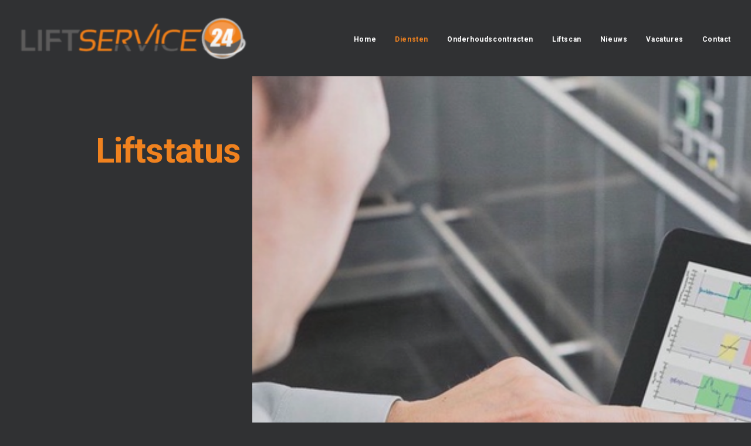

--- FILE ---
content_type: text/html; charset=UTF-8
request_url: https://liftservice24.nl/liftstatus/
body_size: 14975
content:
<!DOCTYPE html>
<html class="no-touch" lang="nl-NL" xmlns="http://www.w3.org/1999/xhtml">
<head>
<meta http-equiv="Content-Type" content="text/html; charset=UTF-8">
<meta name="viewport" content="width=device-width, initial-scale=1">
<link rel="profile" href="http://gmpg.org/xfn/11">
<link rel="pingback" href="https://liftservice24.nl/xmlrpc.php">
<meta name='robots' content='index, follow, max-image-preview:large, max-snippet:-1, max-video-preview:-1' />
<script src="https://mypopups.com/api/embed/element?sub=6787e884-d8fa-11ec-9839-005056008dab-fpmuhnpthj"></script>
	<!-- This site is optimized with the Yoast SEO plugin v22.6 - https://yoast.com/wordpress/plugins/seo/ -->
	<title>Liftstatus - LIFTSERVICE24</title>
	<link rel="canonical" href="https://liftservice24.nl/liftstatus/" />
	<meta property="og:locale" content="nl_NL" />
	<meta property="og:type" content="article" />
	<meta property="og:title" content="Liftstatus - LIFTSERVICE24" />
	<meta property="og:url" content="https://liftservice24.nl/liftstatus/" />
	<meta property="og:site_name" content="LIFTSERVICE24" />
	<meta property="article:publisher" content="https://www.facebook.com/Liftservice24/" />
	<meta property="article:modified_time" content="2022-06-24T08:14:26+00:00" />
	<meta property="og:image" content="https://liftservice24.nl/wp-content/uploads/2022/06/digital-industrial-optimization-for-elevators-escalators-and-moving-walks-dekra_590x443.jpeg" />
	<meta property="og:image:width" content="590" />
	<meta property="og:image:height" content="443" />
	<meta property="og:image:type" content="image/jpeg" />
	<meta name="twitter:card" content="summary_large_image" />
	<meta name="twitter:label1" content="Geschatte leestijd" />
	<meta name="twitter:data1" content="1 minuut" />
	<script type="application/ld+json" class="yoast-schema-graph">{"@context":"https://schema.org","@graph":[{"@type":"WebPage","@id":"https://liftservice24.nl/liftstatus/","url":"https://liftservice24.nl/liftstatus/","name":"Liftstatus - LIFTSERVICE24","isPartOf":{"@id":"https://liftservice24.nl/#website"},"primaryImageOfPage":{"@id":"https://liftservice24.nl/liftstatus/#primaryimage"},"image":{"@id":"https://liftservice24.nl/liftstatus/#primaryimage"},"thumbnailUrl":"https://liftservice24.nl/wp-content/uploads/2022/06/digital-industrial-optimization-for-elevators-escalators-and-moving-walks-dekra_590x443.jpeg","datePublished":"2022-06-20T09:14:38+00:00","dateModified":"2022-06-24T08:14:26+00:00","inLanguage":"nl-NL","potentialAction":[{"@type":"ReadAction","target":["https://liftservice24.nl/liftstatus/"]}]},{"@type":"ImageObject","inLanguage":"nl-NL","@id":"https://liftservice24.nl/liftstatus/#primaryimage","url":"https://liftservice24.nl/wp-content/uploads/2022/06/digital-industrial-optimization-for-elevators-escalators-and-moving-walks-dekra_590x443.jpeg","contentUrl":"https://liftservice24.nl/wp-content/uploads/2022/06/digital-industrial-optimization-for-elevators-escalators-and-moving-walks-dekra_590x443.jpeg","width":590,"height":443},{"@type":"WebSite","@id":"https://liftservice24.nl/#website","url":"https://liftservice24.nl/","name":"LIFTSERVICE24","description":"LIFTONDERHOUD, LIFTMODERNISERING &amp; LIFTREPARATIE","publisher":{"@id":"https://liftservice24.nl/#organization"},"potentialAction":[{"@type":"SearchAction","target":{"@type":"EntryPoint","urlTemplate":"https://liftservice24.nl/?s={search_term_string}"},"query-input":"required name=search_term_string"}],"inLanguage":"nl-NL"},{"@type":"Organization","@id":"https://liftservice24.nl/#organization","name":"LIFTSERVICE24","url":"https://liftservice24.nl/","logo":{"@type":"ImageObject","inLanguage":"nl-NL","@id":"https://liftservice24.nl/#/schema/logo/image/","url":"https://liftservice24.nl/wp-content/uploads/2022/06/Logo-Orange-Liftservice24.png","contentUrl":"https://liftservice24.nl/wp-content/uploads/2022/06/Logo-Orange-Liftservice24.png","width":2325,"height":450,"caption":"LIFTSERVICE24"},"image":{"@id":"https://liftservice24.nl/#/schema/logo/image/"},"sameAs":["https://www.facebook.com/Liftservice24/"]}]}</script>
	<!-- / Yoast SEO plugin. -->


<link rel="alternate" type="application/rss+xml" title="LIFTSERVICE24 &raquo; feed" href="https://liftservice24.nl/feed/" />
<link rel="alternate" type="application/rss+xml" title="LIFTSERVICE24 &raquo; reactiesfeed" href="https://liftservice24.nl/comments/feed/" />
		<!-- This site uses the Google Analytics by MonsterInsights plugin v9.2.2 - Using Analytics tracking - https://www.monsterinsights.com/ -->
		<!-- Opmerking: MonsterInsights is momenteel niet geconfigureerd op deze site. De site eigenaar moet authenticeren met Google Analytics in de MonsterInsights instellingen scherm. -->
					<!-- No tracking code set -->
				<!-- / Google Analytics by MonsterInsights -->
		<script type="text/javascript">
window._wpemojiSettings = {"baseUrl":"https:\/\/s.w.org\/images\/core\/emoji\/14.0.0\/72x72\/","ext":".png","svgUrl":"https:\/\/s.w.org\/images\/core\/emoji\/14.0.0\/svg\/","svgExt":".svg","source":{"concatemoji":"https:\/\/liftservice24.nl\/wp-includes\/js\/wp-emoji-release.min.js?ver=6.3.7"}};
/*! This file is auto-generated */
!function(i,n){var o,s,e;function c(e){try{var t={supportTests:e,timestamp:(new Date).valueOf()};sessionStorage.setItem(o,JSON.stringify(t))}catch(e){}}function p(e,t,n){e.clearRect(0,0,e.canvas.width,e.canvas.height),e.fillText(t,0,0);var t=new Uint32Array(e.getImageData(0,0,e.canvas.width,e.canvas.height).data),r=(e.clearRect(0,0,e.canvas.width,e.canvas.height),e.fillText(n,0,0),new Uint32Array(e.getImageData(0,0,e.canvas.width,e.canvas.height).data));return t.every(function(e,t){return e===r[t]})}function u(e,t,n){switch(t){case"flag":return n(e,"\ud83c\udff3\ufe0f\u200d\u26a7\ufe0f","\ud83c\udff3\ufe0f\u200b\u26a7\ufe0f")?!1:!n(e,"\ud83c\uddfa\ud83c\uddf3","\ud83c\uddfa\u200b\ud83c\uddf3")&&!n(e,"\ud83c\udff4\udb40\udc67\udb40\udc62\udb40\udc65\udb40\udc6e\udb40\udc67\udb40\udc7f","\ud83c\udff4\u200b\udb40\udc67\u200b\udb40\udc62\u200b\udb40\udc65\u200b\udb40\udc6e\u200b\udb40\udc67\u200b\udb40\udc7f");case"emoji":return!n(e,"\ud83e\udef1\ud83c\udffb\u200d\ud83e\udef2\ud83c\udfff","\ud83e\udef1\ud83c\udffb\u200b\ud83e\udef2\ud83c\udfff")}return!1}function f(e,t,n){var r="undefined"!=typeof WorkerGlobalScope&&self instanceof WorkerGlobalScope?new OffscreenCanvas(300,150):i.createElement("canvas"),a=r.getContext("2d",{willReadFrequently:!0}),o=(a.textBaseline="top",a.font="600 32px Arial",{});return e.forEach(function(e){o[e]=t(a,e,n)}),o}function t(e){var t=i.createElement("script");t.src=e,t.defer=!0,i.head.appendChild(t)}"undefined"!=typeof Promise&&(o="wpEmojiSettingsSupports",s=["flag","emoji"],n.supports={everything:!0,everythingExceptFlag:!0},e=new Promise(function(e){i.addEventListener("DOMContentLoaded",e,{once:!0})}),new Promise(function(t){var n=function(){try{var e=JSON.parse(sessionStorage.getItem(o));if("object"==typeof e&&"number"==typeof e.timestamp&&(new Date).valueOf()<e.timestamp+604800&&"object"==typeof e.supportTests)return e.supportTests}catch(e){}return null}();if(!n){if("undefined"!=typeof Worker&&"undefined"!=typeof OffscreenCanvas&&"undefined"!=typeof URL&&URL.createObjectURL&&"undefined"!=typeof Blob)try{var e="postMessage("+f.toString()+"("+[JSON.stringify(s),u.toString(),p.toString()].join(",")+"));",r=new Blob([e],{type:"text/javascript"}),a=new Worker(URL.createObjectURL(r),{name:"wpTestEmojiSupports"});return void(a.onmessage=function(e){c(n=e.data),a.terminate(),t(n)})}catch(e){}c(n=f(s,u,p))}t(n)}).then(function(e){for(var t in e)n.supports[t]=e[t],n.supports.everything=n.supports.everything&&n.supports[t],"flag"!==t&&(n.supports.everythingExceptFlag=n.supports.everythingExceptFlag&&n.supports[t]);n.supports.everythingExceptFlag=n.supports.everythingExceptFlag&&!n.supports.flag,n.DOMReady=!1,n.readyCallback=function(){n.DOMReady=!0}}).then(function(){return e}).then(function(){var e;n.supports.everything||(n.readyCallback(),(e=n.source||{}).concatemoji?t(e.concatemoji):e.wpemoji&&e.twemoji&&(t(e.twemoji),t(e.wpemoji)))}))}((window,document),window._wpemojiSettings);
</script>
<style type="text/css">
img.wp-smiley,
img.emoji {
	display: inline !important;
	border: none !important;
	box-shadow: none !important;
	height: 1em !important;
	width: 1em !important;
	margin: 0 0.07em !important;
	vertical-align: -0.1em !important;
	background: none !important;
	padding: 0 !important;
}
</style>
	<link rel='stylesheet' id='wp-block-library-css' href='https://liftservice24.nl/wp-includes/css/dist/block-library/style.min.css?ver=6.3.7' type='text/css' media='all' />
<style id='classic-theme-styles-inline-css' type='text/css'>
/*! This file is auto-generated */
.wp-block-button__link{color:#fff;background-color:#32373c;border-radius:9999px;box-shadow:none;text-decoration:none;padding:calc(.667em + 2px) calc(1.333em + 2px);font-size:1.125em}.wp-block-file__button{background:#32373c;color:#fff;text-decoration:none}
</style>
<style id='global-styles-inline-css' type='text/css'>
body{--wp--preset--color--black: #000000;--wp--preset--color--cyan-bluish-gray: #abb8c3;--wp--preset--color--white: #ffffff;--wp--preset--color--pale-pink: #f78da7;--wp--preset--color--vivid-red: #cf2e2e;--wp--preset--color--luminous-vivid-orange: #ff6900;--wp--preset--color--luminous-vivid-amber: #fcb900;--wp--preset--color--light-green-cyan: #7bdcb5;--wp--preset--color--vivid-green-cyan: #00d084;--wp--preset--color--pale-cyan-blue: #8ed1fc;--wp--preset--color--vivid-cyan-blue: #0693e3;--wp--preset--color--vivid-purple: #9b51e0;--wp--preset--gradient--vivid-cyan-blue-to-vivid-purple: linear-gradient(135deg,rgba(6,147,227,1) 0%,rgb(155,81,224) 100%);--wp--preset--gradient--light-green-cyan-to-vivid-green-cyan: linear-gradient(135deg,rgb(122,220,180) 0%,rgb(0,208,130) 100%);--wp--preset--gradient--luminous-vivid-amber-to-luminous-vivid-orange: linear-gradient(135deg,rgba(252,185,0,1) 0%,rgba(255,105,0,1) 100%);--wp--preset--gradient--luminous-vivid-orange-to-vivid-red: linear-gradient(135deg,rgba(255,105,0,1) 0%,rgb(207,46,46) 100%);--wp--preset--gradient--very-light-gray-to-cyan-bluish-gray: linear-gradient(135deg,rgb(238,238,238) 0%,rgb(169,184,195) 100%);--wp--preset--gradient--cool-to-warm-spectrum: linear-gradient(135deg,rgb(74,234,220) 0%,rgb(151,120,209) 20%,rgb(207,42,186) 40%,rgb(238,44,130) 60%,rgb(251,105,98) 80%,rgb(254,248,76) 100%);--wp--preset--gradient--blush-light-purple: linear-gradient(135deg,rgb(255,206,236) 0%,rgb(152,150,240) 100%);--wp--preset--gradient--blush-bordeaux: linear-gradient(135deg,rgb(254,205,165) 0%,rgb(254,45,45) 50%,rgb(107,0,62) 100%);--wp--preset--gradient--luminous-dusk: linear-gradient(135deg,rgb(255,203,112) 0%,rgb(199,81,192) 50%,rgb(65,88,208) 100%);--wp--preset--gradient--pale-ocean: linear-gradient(135deg,rgb(255,245,203) 0%,rgb(182,227,212) 50%,rgb(51,167,181) 100%);--wp--preset--gradient--electric-grass: linear-gradient(135deg,rgb(202,248,128) 0%,rgb(113,206,126) 100%);--wp--preset--gradient--midnight: linear-gradient(135deg,rgb(2,3,129) 0%,rgb(40,116,252) 100%);--wp--preset--font-size--small: 13px;--wp--preset--font-size--medium: 20px;--wp--preset--font-size--large: 36px;--wp--preset--font-size--x-large: 42px;--wp--preset--spacing--20: 0.44rem;--wp--preset--spacing--30: 0.67rem;--wp--preset--spacing--40: 1rem;--wp--preset--spacing--50: 1.5rem;--wp--preset--spacing--60: 2.25rem;--wp--preset--spacing--70: 3.38rem;--wp--preset--spacing--80: 5.06rem;--wp--preset--shadow--natural: 6px 6px 9px rgba(0, 0, 0, 0.2);--wp--preset--shadow--deep: 12px 12px 50px rgba(0, 0, 0, 0.4);--wp--preset--shadow--sharp: 6px 6px 0px rgba(0, 0, 0, 0.2);--wp--preset--shadow--outlined: 6px 6px 0px -3px rgba(255, 255, 255, 1), 6px 6px rgba(0, 0, 0, 1);--wp--preset--shadow--crisp: 6px 6px 0px rgba(0, 0, 0, 1);}:where(.is-layout-flex){gap: 0.5em;}:where(.is-layout-grid){gap: 0.5em;}body .is-layout-flow > .alignleft{float: left;margin-inline-start: 0;margin-inline-end: 2em;}body .is-layout-flow > .alignright{float: right;margin-inline-start: 2em;margin-inline-end: 0;}body .is-layout-flow > .aligncenter{margin-left: auto !important;margin-right: auto !important;}body .is-layout-constrained > .alignleft{float: left;margin-inline-start: 0;margin-inline-end: 2em;}body .is-layout-constrained > .alignright{float: right;margin-inline-start: 2em;margin-inline-end: 0;}body .is-layout-constrained > .aligncenter{margin-left: auto !important;margin-right: auto !important;}body .is-layout-constrained > :where(:not(.alignleft):not(.alignright):not(.alignfull)){max-width: var(--wp--style--global--content-size);margin-left: auto !important;margin-right: auto !important;}body .is-layout-constrained > .alignwide{max-width: var(--wp--style--global--wide-size);}body .is-layout-flex{display: flex;}body .is-layout-flex{flex-wrap: wrap;align-items: center;}body .is-layout-flex > *{margin: 0;}body .is-layout-grid{display: grid;}body .is-layout-grid > *{margin: 0;}:where(.wp-block-columns.is-layout-flex){gap: 2em;}:where(.wp-block-columns.is-layout-grid){gap: 2em;}:where(.wp-block-post-template.is-layout-flex){gap: 1.25em;}:where(.wp-block-post-template.is-layout-grid){gap: 1.25em;}.has-black-color{color: var(--wp--preset--color--black) !important;}.has-cyan-bluish-gray-color{color: var(--wp--preset--color--cyan-bluish-gray) !important;}.has-white-color{color: var(--wp--preset--color--white) !important;}.has-pale-pink-color{color: var(--wp--preset--color--pale-pink) !important;}.has-vivid-red-color{color: var(--wp--preset--color--vivid-red) !important;}.has-luminous-vivid-orange-color{color: var(--wp--preset--color--luminous-vivid-orange) !important;}.has-luminous-vivid-amber-color{color: var(--wp--preset--color--luminous-vivid-amber) !important;}.has-light-green-cyan-color{color: var(--wp--preset--color--light-green-cyan) !important;}.has-vivid-green-cyan-color{color: var(--wp--preset--color--vivid-green-cyan) !important;}.has-pale-cyan-blue-color{color: var(--wp--preset--color--pale-cyan-blue) !important;}.has-vivid-cyan-blue-color{color: var(--wp--preset--color--vivid-cyan-blue) !important;}.has-vivid-purple-color{color: var(--wp--preset--color--vivid-purple) !important;}.has-black-background-color{background-color: var(--wp--preset--color--black) !important;}.has-cyan-bluish-gray-background-color{background-color: var(--wp--preset--color--cyan-bluish-gray) !important;}.has-white-background-color{background-color: var(--wp--preset--color--white) !important;}.has-pale-pink-background-color{background-color: var(--wp--preset--color--pale-pink) !important;}.has-vivid-red-background-color{background-color: var(--wp--preset--color--vivid-red) !important;}.has-luminous-vivid-orange-background-color{background-color: var(--wp--preset--color--luminous-vivid-orange) !important;}.has-luminous-vivid-amber-background-color{background-color: var(--wp--preset--color--luminous-vivid-amber) !important;}.has-light-green-cyan-background-color{background-color: var(--wp--preset--color--light-green-cyan) !important;}.has-vivid-green-cyan-background-color{background-color: var(--wp--preset--color--vivid-green-cyan) !important;}.has-pale-cyan-blue-background-color{background-color: var(--wp--preset--color--pale-cyan-blue) !important;}.has-vivid-cyan-blue-background-color{background-color: var(--wp--preset--color--vivid-cyan-blue) !important;}.has-vivid-purple-background-color{background-color: var(--wp--preset--color--vivid-purple) !important;}.has-black-border-color{border-color: var(--wp--preset--color--black) !important;}.has-cyan-bluish-gray-border-color{border-color: var(--wp--preset--color--cyan-bluish-gray) !important;}.has-white-border-color{border-color: var(--wp--preset--color--white) !important;}.has-pale-pink-border-color{border-color: var(--wp--preset--color--pale-pink) !important;}.has-vivid-red-border-color{border-color: var(--wp--preset--color--vivid-red) !important;}.has-luminous-vivid-orange-border-color{border-color: var(--wp--preset--color--luminous-vivid-orange) !important;}.has-luminous-vivid-amber-border-color{border-color: var(--wp--preset--color--luminous-vivid-amber) !important;}.has-light-green-cyan-border-color{border-color: var(--wp--preset--color--light-green-cyan) !important;}.has-vivid-green-cyan-border-color{border-color: var(--wp--preset--color--vivid-green-cyan) !important;}.has-pale-cyan-blue-border-color{border-color: var(--wp--preset--color--pale-cyan-blue) !important;}.has-vivid-cyan-blue-border-color{border-color: var(--wp--preset--color--vivid-cyan-blue) !important;}.has-vivid-purple-border-color{border-color: var(--wp--preset--color--vivid-purple) !important;}.has-vivid-cyan-blue-to-vivid-purple-gradient-background{background: var(--wp--preset--gradient--vivid-cyan-blue-to-vivid-purple) !important;}.has-light-green-cyan-to-vivid-green-cyan-gradient-background{background: var(--wp--preset--gradient--light-green-cyan-to-vivid-green-cyan) !important;}.has-luminous-vivid-amber-to-luminous-vivid-orange-gradient-background{background: var(--wp--preset--gradient--luminous-vivid-amber-to-luminous-vivid-orange) !important;}.has-luminous-vivid-orange-to-vivid-red-gradient-background{background: var(--wp--preset--gradient--luminous-vivid-orange-to-vivid-red) !important;}.has-very-light-gray-to-cyan-bluish-gray-gradient-background{background: var(--wp--preset--gradient--very-light-gray-to-cyan-bluish-gray) !important;}.has-cool-to-warm-spectrum-gradient-background{background: var(--wp--preset--gradient--cool-to-warm-spectrum) !important;}.has-blush-light-purple-gradient-background{background: var(--wp--preset--gradient--blush-light-purple) !important;}.has-blush-bordeaux-gradient-background{background: var(--wp--preset--gradient--blush-bordeaux) !important;}.has-luminous-dusk-gradient-background{background: var(--wp--preset--gradient--luminous-dusk) !important;}.has-pale-ocean-gradient-background{background: var(--wp--preset--gradient--pale-ocean) !important;}.has-electric-grass-gradient-background{background: var(--wp--preset--gradient--electric-grass) !important;}.has-midnight-gradient-background{background: var(--wp--preset--gradient--midnight) !important;}.has-small-font-size{font-size: var(--wp--preset--font-size--small) !important;}.has-medium-font-size{font-size: var(--wp--preset--font-size--medium) !important;}.has-large-font-size{font-size: var(--wp--preset--font-size--large) !important;}.has-x-large-font-size{font-size: var(--wp--preset--font-size--x-large) !important;}
.wp-block-navigation a:where(:not(.wp-element-button)){color: inherit;}
:where(.wp-block-post-template.is-layout-flex){gap: 1.25em;}:where(.wp-block-post-template.is-layout-grid){gap: 1.25em;}
:where(.wp-block-columns.is-layout-flex){gap: 2em;}:where(.wp-block-columns.is-layout-grid){gap: 2em;}
.wp-block-pullquote{font-size: 1.5em;line-height: 1.6;}
</style>
<link rel='stylesheet' id='contact-form-7-css' href='https://liftservice24.nl/wp-content/plugins/contact-form-7/includes/css/styles.css?ver=5.9.8' type='text/css' media='all' />
<link rel='stylesheet' id='hollerbox-popups-css' href='https://liftservice24.nl/wp-content/plugins/holler-box/assets/css/popups.css?ver=2.3.8' type='text/css' media='all' />
<link rel='stylesheet' id='uncode-style-css' href='https://liftservice24.nl/wp-content/themes/uncode/library/css/style.css?ver=138429434' type='text/css' media='all' />
<style id='uncode-style-inline-css' type='text/css'>

@media (max-width: 959px) { .navbar-brand > * { height: 50px !important;}}
@media (min-width: 960px) { .limit-width { max-width: 1200px; margin: auto;}}
</style>
<link rel='stylesheet' id='uncode-icons-css' href='https://liftservice24.nl/wp-content/themes/uncode/library/css/uncode-icons.css?ver=138429434' type='text/css' media='all' />
<link rel='stylesheet' id='uncode-custom-style-css' href='https://liftservice24.nl/wp-content/themes/uncode/library/css/style-custom.css?ver=138429434' type='text/css' media='all' />
<script type='text/javascript' src='https://liftservice24.nl/wp-includes/js/jquery/jquery.min.js?ver=3.7.0' id='jquery-core-js'></script>
<script type='text/javascript' src='https://liftservice24.nl/wp-includes/js/jquery/jquery-migrate.min.js?ver=3.4.1' id='jquery-migrate-js'></script>
<script type='text/javascript' src='/wp-content/themes/uncode/library/js/ai-uncode.js' id='uncodeAI' data-home='/' data-path='/' data-breakpoints-images='258,516,720,1032,1440,2064,2880' id='ai-uncode-js'></script>
<script type='text/javascript' id='uncode-init-js-extra'>
/* <![CDATA[ */
var SiteParameters = {"days":"days","hours":"hours","minutes":"minutes","seconds":"seconds","constant_scroll":"on","scroll_speed":"2","parallax_factor":"0.25","loading":"Loading\u2026","slide_name":"slide","slide_footer":"footer","ajax_url":"https:\/\/liftservice24.nl\/wp-admin\/admin-ajax.php","nonce_adaptive_images":"7f4a2c67db","enable_debug":"","block_mobile_videos":"","is_frontend_editor":"","mobile_parallax_allowed":"","wireframes_plugin_active":"1"};
/* ]]> */
</script>
<script type='text/javascript' src='https://liftservice24.nl/wp-content/themes/uncode/library/js/init.js?ver=138429434' id='uncode-init-js'></script>
<link rel="https://api.w.org/" href="https://liftservice24.nl/wp-json/" /><link rel="alternate" type="application/json" href="https://liftservice24.nl/wp-json/wp/v2/pages/350" /><link rel="EditURI" type="application/rsd+xml" title="RSD" href="https://liftservice24.nl/xmlrpc.php?rsd" />
<link rel='shortlink' href='https://liftservice24.nl/?p=350' />
<link rel="alternate" type="application/json+oembed" href="https://liftservice24.nl/wp-json/oembed/1.0/embed?url=https%3A%2F%2Fliftservice24.nl%2Fliftstatus%2F" />
<link rel="alternate" type="text/xml+oembed" href="https://liftservice24.nl/wp-json/oembed/1.0/embed?url=https%3A%2F%2Fliftservice24.nl%2Fliftstatus%2F&#038;format=xml" />
		<style id="hollerbox-frontend-styles">

            .no-click {
                cursor: not-allowed;
                /*pointer-events: none;*/
            }

					</style>
		<style type="text/css">.recentcomments a{display:inline !important;padding:0 !important;margin:0 !important;}</style><meta name="generator" content="Powered by Slider Revolution 6.5.19 - responsive, Mobile-Friendly Slider Plugin for WordPress with comfortable drag and drop interface." />
<link rel="icon" href="https://liftservice24.nl/wp-content/uploads/2022/05/cropped-Naamloos-1-32x32.png" sizes="32x32" />
<link rel="icon" href="https://liftservice24.nl/wp-content/uploads/2022/05/cropped-Naamloos-1-192x192.png" sizes="192x192" />
<link rel="apple-touch-icon" href="https://liftservice24.nl/wp-content/uploads/2022/05/cropped-Naamloos-1-180x180.png" />
<meta name="msapplication-TileImage" content="https://liftservice24.nl/wp-content/uploads/2022/05/cropped-Naamloos-1-270x270.png" />
<script>function setREVStartSize(e){
			//window.requestAnimationFrame(function() {
				window.RSIW = window.RSIW===undefined ? window.innerWidth : window.RSIW;
				window.RSIH = window.RSIH===undefined ? window.innerHeight : window.RSIH;
				try {
					var pw = document.getElementById(e.c).parentNode.offsetWidth,
						newh;
					pw = pw===0 || isNaN(pw) ? window.RSIW : pw;
					e.tabw = e.tabw===undefined ? 0 : parseInt(e.tabw);
					e.thumbw = e.thumbw===undefined ? 0 : parseInt(e.thumbw);
					e.tabh = e.tabh===undefined ? 0 : parseInt(e.tabh);
					e.thumbh = e.thumbh===undefined ? 0 : parseInt(e.thumbh);
					e.tabhide = e.tabhide===undefined ? 0 : parseInt(e.tabhide);
					e.thumbhide = e.thumbhide===undefined ? 0 : parseInt(e.thumbhide);
					e.mh = e.mh===undefined || e.mh=="" || e.mh==="auto" ? 0 : parseInt(e.mh,0);
					if(e.layout==="fullscreen" || e.l==="fullscreen")
						newh = Math.max(e.mh,window.RSIH);
					else{
						e.gw = Array.isArray(e.gw) ? e.gw : [e.gw];
						for (var i in e.rl) if (e.gw[i]===undefined || e.gw[i]===0) e.gw[i] = e.gw[i-1];
						e.gh = e.el===undefined || e.el==="" || (Array.isArray(e.el) && e.el.length==0)? e.gh : e.el;
						e.gh = Array.isArray(e.gh) ? e.gh : [e.gh];
						for (var i in e.rl) if (e.gh[i]===undefined || e.gh[i]===0) e.gh[i] = e.gh[i-1];
											
						var nl = new Array(e.rl.length),
							ix = 0,
							sl;
						e.tabw = e.tabhide>=pw ? 0 : e.tabw;
						e.thumbw = e.thumbhide>=pw ? 0 : e.thumbw;
						e.tabh = e.tabhide>=pw ? 0 : e.tabh;
						e.thumbh = e.thumbhide>=pw ? 0 : e.thumbh;
						for (var i in e.rl) nl[i] = e.rl[i]<window.RSIW ? 0 : e.rl[i];
						sl = nl[0];
						for (var i in nl) if (sl>nl[i] && nl[i]>0) { sl = nl[i]; ix=i;}
						var m = pw>(e.gw[ix]+e.tabw+e.thumbw) ? 1 : (pw-(e.tabw+e.thumbw)) / (e.gw[ix]);
						newh =  (e.gh[ix] * m) + (e.tabh + e.thumbh);
					}
					var el = document.getElementById(e.c);
					if (el!==null && el) el.style.height = newh+"px";
					el = document.getElementById(e.c+"_wrapper");
					if (el!==null && el) {
						el.style.height = newh+"px";
						el.style.display = "block";
					}
				} catch(e){
					console.log("Failure at Presize of Slider:" + e)
				}
			//});
		  };</script>
		<style type="text/css" id="wp-custom-css">
			
h4.t-entry-title.font-555555.h2 >a {
	color:#ef8220!important;
}

.btn.btn-default.btn-sm{background-color:#ef8220!important;
border:0px!important;
color:white!important;}



h4.t-entry-title.font-555555.h2 >a:hover {
	color:#cd701d!important;
}


#comments{display:none!important}

.post-wrapper .post-footer.post-footer-light{display:none!important}

.row-navigation.row-navigation-light{display:none!important}

.qr-code-card > img{width:19vw;}

@media only screen and (max-width: 600px) {
  .qr-code-card > 	img{width:45vw;}
}
		</style>
		<style type="text/css" data-type="vc_shortcodes-custom-css">.vc_custom_1653653918096{border-top-width: 0px !important;}</style><noscript><style> .wpb_animate_when_almost_visible { opacity: 1; }</style></noscript><style id="wpforms-css-vars-root">
				:root {
					--wpforms-field-border-radius: 3px;
--wpforms-field-border-style: solid;
--wpforms-field-border-size: 1px;
--wpforms-field-background-color: #ffffff;
--wpforms-field-border-color: rgba( 0, 0, 0, 0.25 );
--wpforms-field-border-color-spare: rgba( 0, 0, 0, 0.25 );
--wpforms-field-text-color: rgba( 0, 0, 0, 0.7 );
--wpforms-field-menu-color: #ffffff;
--wpforms-label-color: rgba( 0, 0, 0, 0.85 );
--wpforms-label-sublabel-color: rgba( 0, 0, 0, 0.55 );
--wpforms-label-error-color: #d63637;
--wpforms-button-border-radius: 3px;
--wpforms-button-border-style: none;
--wpforms-button-border-size: 1px;
--wpforms-button-background-color: #066aab;
--wpforms-button-border-color: #066aab;
--wpforms-button-text-color: #ffffff;
--wpforms-page-break-color: #066aab;
--wpforms-background-image: none;
--wpforms-background-position: center center;
--wpforms-background-repeat: no-repeat;
--wpforms-background-size: cover;
--wpforms-background-width: 100px;
--wpforms-background-height: 100px;
--wpforms-background-color: rgba( 0, 0, 0, 0 );
--wpforms-background-url: none;
--wpforms-container-padding: 0px;
--wpforms-container-border-style: none;
--wpforms-container-border-width: 1px;
--wpforms-container-border-color: #000000;
--wpforms-container-border-radius: 3px;
--wpforms-field-size-input-height: 43px;
--wpforms-field-size-input-spacing: 15px;
--wpforms-field-size-font-size: 16px;
--wpforms-field-size-line-height: 19px;
--wpforms-field-size-padding-h: 14px;
--wpforms-field-size-checkbox-size: 16px;
--wpforms-field-size-sublabel-spacing: 5px;
--wpforms-field-size-icon-size: 1;
--wpforms-label-size-font-size: 16px;
--wpforms-label-size-line-height: 19px;
--wpforms-label-size-sublabel-font-size: 14px;
--wpforms-label-size-sublabel-line-height: 17px;
--wpforms-button-size-font-size: 17px;
--wpforms-button-size-height: 41px;
--wpforms-button-size-padding-h: 15px;
--wpforms-button-size-margin-top: 10px;
--wpforms-container-shadow-size-box-shadow: none;

				}
			</style></head>
<body class="page-template-default page page-id-350  style-color-prif-bg group-blog hormenu-position-left hmenu hmenu-position-right header-full-width main-center-align menu-mobile-animated menu-mobile-transparent mobile-parallax-not-allowed ilb-no-bounce unreg wpb-js-composer js-comp-ver-6.1.0 vc_responsive" data-border="0">
		<div class="body-borders" data-border="0"><div class="top-border body-border-shadow"></div><div class="right-border body-border-shadow"></div><div class="bottom-border body-border-shadow"></div><div class="left-border body-border-shadow"></div><div class="top-border style-light-bg"></div><div class="right-border style-light-bg"></div><div class="bottom-border style-light-bg"></div><div class="left-border style-light-bg"></div></div>	<div class="box-wrapper">
		<div class="box-container">
		<script type="text/javascript">UNCODE.initBox();</script>
		<div class="menu-wrapper menu-sticky menu-no-arrows">
													
													<header id="masthead" class="navbar menu-primary menu-dark submenu-light style-dark-original menu-animated menu-with-logo">
														<div class="menu-container style-color-prif-bg menu-borders">
															<div class="row-menu">
																<div class="row-menu-inner">
																	<div id="logo-container-mobile" class="col-lg-0 logo-container middle">
																		<div id="main-logo" class="navbar-header style-dark">
																			<a href="https://liftservice24.nl/" class="navbar-brand" data-minheight="20"><div class="logo-image main-logo logo-skinnable" data-maxheight="75" style="height: 75px;"><img src="https://liftservice24.nl/wp-content/uploads/2022/06/Logo-Orange-Liftservice24-uai-258x50.png" alt="logo" width="258" height="50" class="img-responsive adaptive-async" data-uniqueid="383-758257" data-guid="https://liftservice24.nl/wp-content/uploads/2022/06/Logo-Orange-Liftservice24.png" data-path="2022/06/Logo-Orange-Liftservice24.png" data-width="388" data-height="75" data-singlew="null" data-singleh="null" data-crop="" data-fixed="height" /></div></a>
																		</div>
																		<div class="mmb-container"><div class="mobile-menu-button 1 mobile-menu-button-dark lines-button x2"><span class="lines"></span></div></div>
																	</div>
																	<div class="col-lg-12 main-menu-container middle">
																		<div class="menu-horizontal">
																			<div class="menu-horizontal-inner">
																				<div class="nav navbar-nav navbar-main navbar-nav-last"><ul id="menu-menu" class="menu-primary-inner menu-smart sm"><li id="menu-item-481" class="menu-item menu-item-type-post_type menu-item-object-page menu-item-home menu-item-481 menu-item-link"><a title="Home" href="https://liftservice24.nl/">Home<i class="fa fa-angle-right fa-dropdown"></i></a></li>
<li id="menu-item-297" class="menu-item menu-item-type-post_type menu-item-object-page current-menu-ancestor current-menu-parent current_page_parent current_page_ancestor menu-item-has-children menu-item-297 dropdown menu-item-link"><a title="Diensten" href="https://liftservice24.nl/diensten/" data-toggle="dropdown" class="dropdown-toggle" data-type="title">Diensten<i class="fa fa-angle-down fa-dropdown"></i></a>
<ul role="menu" class="drop-menu">
	<li id="menu-item-263" class="menu-item menu-item-type-post_type menu-item-object-page menu-item-263"><a title="Onderhoud &#038; Reparaties" href="https://liftservice24.nl/onderhoud-reparaties/"><i class="menu-icon fa fa-wrench"></i>Onderhoud &#038; Reparaties<i class="fa fa-angle-right fa-dropdown"></i></a></li>
	<li id="menu-item-298" class="menu-item menu-item-type-post_type menu-item-object-page menu-item-298"><a title="Modernisering" href="https://liftservice24.nl/modernisering/"><i class="menu-icon fa fa-cloud"></i>Modernisering<i class="fa fa-angle-right fa-dropdown"></i></a></li>
	<li id="menu-item-299" class="menu-item menu-item-type-post_type menu-item-object-page menu-item-299"><a title="Liftkeuringen" href="https://liftservice24.nl/liftkeuringen/"><i class="menu-icon fa fa-check"></i>Liftkeuringen<i class="fa fa-angle-right fa-dropdown"></i></a></li>
	<li id="menu-item-352" class="menu-item menu-item-type-post_type menu-item-object-page current-menu-item page_item page-item-350 current_page_item menu-item-352 active"><a title="Liftstatus" href="https://liftservice24.nl/liftstatus/"><i class="menu-icon fa fa-signal"></i>Liftstatus<i class="fa fa-angle-right fa-dropdown"></i></a></li>
</ul>
</li>
<li id="menu-item-296" class="menu-item menu-item-type-post_type menu-item-object-page menu-item-has-children menu-item-296 dropdown menu-item-link"><a title="Onderhoudscontracten" href="https://liftservice24.nl/onderhoudscontracten/" data-toggle="dropdown" class="dropdown-toggle" data-type="title">Onderhoudscontracten<i class="fa fa-angle-down fa-dropdown"></i></a>
<ul role="menu" class="drop-menu">
	<li id="menu-item-310" class="menu-item menu-item-type-post_type menu-item-object-page menu-item-310"><a title="Basis24" href="https://liftservice24.nl/basis24/"><i class="menu-icon fa fa-certificate"></i>Basis24<i class="fa fa-angle-right fa-dropdown"></i></a></li>
	<li id="menu-item-309" class="menu-item menu-item-type-post_type menu-item-object-page menu-item-309"><a title="Comfort24" href="https://liftservice24.nl/comfort24/"><i class="menu-icon fa fa-certificate"></i>Comfort24<i class="fa fa-angle-right fa-dropdown"></i></a></li>
	<li id="menu-item-308" class="menu-item menu-item-type-post_type menu-item-object-page menu-item-308"><a title="Garant24" href="https://liftservice24.nl/garant24/"><i class="menu-icon fa fa-certificate"></i>Garant24<i class="fa fa-angle-right fa-dropdown"></i></a></li>
</ul>
</li>
<li id="menu-item-342" class="menu-item menu-item-type-post_type menu-item-object-page menu-item-342 menu-item-link"><a title="Liftscan" href="https://liftservice24.nl/liftscan/">Liftscan<i class="fa fa-angle-right fa-dropdown"></i></a></li>
<li id="menu-item-612" class="menu-item menu-item-type-post_type menu-item-object-page menu-item-612 menu-item-link"><a title="Nieuws" href="https://liftservice24.nl/nieuws/">Nieuws<i class="fa fa-angle-right fa-dropdown"></i></a></li>
<li id="menu-item-311" class="menu-item menu-item-type-post_type menu-item-object-page menu-item-311 menu-item-link"><a title="Vacatures" href="https://liftservice24.nl/vacatures/">Vacatures<i class="fa fa-angle-right fa-dropdown"></i></a></li>
<li id="menu-item-450" class="menu-item menu-item-type-post_type menu-item-object-page menu-item-450 menu-item-link"><a title="Contact" href="https://liftservice24.nl/contact/">Contact<i class="fa fa-angle-right fa-dropdown"></i></a></li>
</ul></div><div class="desktop-hidden">
														 							</div></div>
																		</div>
																	</div>
																</div>
															</div>
														</div>
													</header>
												</div>			<script type="text/javascript">UNCODE.fixMenuHeight();</script>
			<div class="main-wrapper">
				<div class="main-container">
					<div class="page-wrapper">
						<div class="sections-container">
<script type="text/javascript">UNCODE.initHeader();</script><article id="post-350" class="page-body style-light-bg post-350 page type-page status-publish has-post-thumbnail hentry">
						<div class="post-wrapper">
							<div class="post-body"><div class="post-content un-no-sidebar-layout"><div data-parent="true" class="vc_row homepage-search style-color-prif-bg vc_custom_1653653918096 row-container boomapps_vcrow"><div class="row no-top-padding no-bottom-padding single-h-padding limit-width row-parent" data-height-ratio="60"><div class="wpb_row row-inner"><div class="wpb_column pos-middle pos-center align_center column_parent col-lg-12 boomapps_vccolumn half-internal-gutter"><div class="uncol style-dark"  ><div class="uncoltable"><div class="uncell  boomapps_vccolumn"><div class="uncont no-block-padding col-custom-width" style="max-width:900px;">
	<div class="wpb_raw_code wpb_content_element wpb_raw_html" >
		<div class="wpb_wrapper">
			
			<!-- START Dynamic header REVOLUTION SLIDER 6.5.19 --><p class="rs-p-wp-fix"></p>
			<rs-module-wrap id="rev_slider_9_1_wrapper" data-source="post" style="visibility:hidden;background:#303133;padding:0;">
				<rs-module id="rev_slider_9_1" class="rs-respect-topbar" style="" data-version="6.5.19">
					<rs-slides>
						<rs-slide style="position: absolute;" data-key="rs-350" data-title="Liftstatus" data-in="o:0;" data-out="a:false;">
							<img src="//liftservice24.nl/wp-content/plugins/revslider/public/assets/assets/dummy.png" alt="" title="Liftstatus" class="rev-slidebg tp-rs-img rs-lazyload" data-lazyload="//liftservice24.nl/wp-content/plugins/revslider/public/assets/assets/transparent.png" data-no-retina>
<!--
							--><rs-layer
								id="slider-9-slide-350-layer-9" 
								data-type="shape"
								data-rsp_ch="on"
								data-xy="x:r;xo:-1000px,-853px,-648px,-399px;"
								data-text="w:normal;s:20,17,12,7;l:0,21,15,9;"
								data-dim="w:1920px,1638px,1244px,767px;h:1152,983,746,460;"
								data-btrans="o:0.85;"
								data-frame_0="y:-100%;o:1;"
								data-frame_0_mask="u:t;"
								data-frame_0_reverse="y:true;"
								data-frame_1="sp:1000;"
								data-frame_1_mask="u:t;"
								data-frame_999="y:100%;o:1;st:w;sp:800;sR:8000;"
								data-frame_999_mask="u:t;"
								data-frame_999_reverse="y:true;"
								style="z-index:9;background-color:rgba(0,0,0,0.5);"
							><rs-bg-elem style="background: url('//liftservice24.nl/wp-content/uploads/2022/06/digital-industrial-optimization-for-elevators-escalators-and-moving-walks-dekra_590x443.jpeg') no-repeat center center; background-size: cover;"></rs-bg-elem>
 
							</rs-layer><!--

							--><rs-layer
								id="slider-9-slide-350-layer-12" 
								data-type="text"
								data-color="#f0821f"
								data-rsp_ch="on"
								data-xy="xo:50px,42px,31px,19px;y:t,t,t,m;yo:125px,106px,80px,-75px;"
								data-text="w:normal;s:90,60,50,40;l:80,60,50,40;ls:-1px,0px,0px,0px;fw:700;"
								data-dim="w:100%,auto,auto,auto;"
								data-basealign="slide"
								data-padding="t:30,25,19,30;r:0,0,0,40;b:30,25,19,30;l:200,60,45,40;"
								data-frame_0="y:-100%;o:1;"
								data-frame_0_mask="u:t;"
								data-frame_0_reverse="y:true;"
								data-frame_1="st:100;sp:1000;sR:100;"
								data-frame_1_mask="u:t;"
								data-frame_999="y:100%;o:1;st:w;sp:800;sR:7900;"
								data-frame_999_mask="u:t;"
								data-frame_999_reverse="y:true;"
								style="z-index:11;font-family:'Roboto';"
							>Liftstatus 
							</rs-layer><!--

							--><rs-layer
								id="slider-9-slide-350-layer-27" 
								data-type="text"
								data-rsp_ch="on"
								data-xy="xo:50px,42px,0,19px;y:t,t,m,m;yo:325px,150px,150px,25px;"
								data-text="w:normal;s:16,18,18,18;l:30;"
								data-dim="w:#1/3#,#1/3#,#2/3#,100%;h:auto,auto,auto,160px;"
								data-basealign="slide"
								data-padding="t:0,0,40,30;r:0,0,40,100;b:0,0,40,30;l:200,60,45,40;"
								data-frame_0="y:-100%;o:1;"
								data-frame_0_mask="u:t;"
								data-frame_0_reverse="y:true;"
								data-frame_1="st:100;sp:1000;sR:100;"
								data-frame_1_mask="u:t;"
								data-frame_999="y:100%;o:1;st:w;sp:800;sR:7900;"
								data-frame_999_mask="u:t;"
								data-frame_999_reverse="y:true;"
								style="z-index:10;font-family:'Roboto';"
							> 
							</rs-layer><!--
-->						</rs-slide>
					</rs-slides>
					<rs-static-layers><!--
					--></rs-static-layers>
				</rs-module>
				<script>
					setREVStartSize({c: 'rev_slider_9_1',rl:[1240,1024,778,480],el:[900,768,960,720],gw:[1200,1024,778,480],gh:[900,768,960,720],type:'standard',justify:'',layout:'fullscreen',offsetContainer:'#masthead',offset:'',mh:"0"});if (window.RS_MODULES!==undefined && window.RS_MODULES.modules!==undefined && window.RS_MODULES.modules["revslider91"]!==undefined) {window.RS_MODULES.modules["revslider91"].once = false;window.revapi9 = undefined;if (window.RS_MODULES.checkMinimal!==undefined) window.RS_MODULES.checkMinimal()}
				</script>
			</rs-module-wrap>
			<!-- END REVOLUTION SLIDER -->

		</div>
	</div>
</div></div></div></div></div><script id="script-866277" data-row="script-866277" type="text/javascript" class="vc_controls">UNCODE.initRow(document.getElementById("script-866277"));</script></div></div></div><div data-parent="true" class="vc_row inverted-device-order style-color-prif-bg row-container boomapps_vcrow"><div class="row col-double-gutter single-top-padding quad-bottom-padding single-h-padding limit-width row-parent" data-height-ratio="50"><div class="wpb_row row-inner"><div class="wpb_column pos-middle pos-center align_left column_parent col-lg-6 boomapps_vccolumn single-internal-gutter"><div class="uncol style-dark animate_when_almost_visible bottom-t-top"  ><div class="uncoltable"><div class="uncell  boomapps_vccolumn no-block-padding"><div class="uncont" style="max-width:900px;"><div class="vc_custom_heading_wrap "><div class="heading-text el-text" ><h6 class="h6 text-accent-color text-uppercase" ><span><strong>Liftstatus opvragen</strong></span></h6></div><div class="clear"></div></div><div class="uncode_text_column" ><p>Check hier uw liftstatus. Log in met de inloggegevens die door ons aan u verstrekt zijn.</p>
<p>Heeft u geen inloggegevens? Neem dan contact met ons op!</p>
<p>(U wordt doorwezen naar de website van EDNL.)</p>
</div><span class="btn-container" ><a href="https://liftservice24.liftstatus.nl/frontend/#t=login" class="custom-link btn border-width-0 btn-accent btn-icon-left" target="_blank">INLOGGEN</a></span></div></div></div></div></div><div class="wpb_column pos-top pos-center align_left column_parent col-lg-6 boomapps_vccolumn single-internal-gutter"><div class="uncol style-light animate_when_almost_visible bottom-t-top"  ><div class="uncoltable"><div class="uncell  boomapps_vccolumn no-block-padding"><div class="uncont"><div class="uncode-single-media  text-left"><div class="single-wrapper" style="max-width: 100%;"><div class="tmb tmb-light  tmb-img-ratio tmb-media-first tmb-media-last tmb-content-overlay tmb-no-bg">
						<div class="t-inside"><div class="t-entry-visual"><div class="t-entry-visual-tc"><div class="uncode-single-media-wrapper"><div class="dummy" style="padding-top: 74.8%;"></div>
									<img class="adaptive-async" src="https://liftservice24.nl/wp-content/uploads/2022/06/xHistorisch-dashboard-2.png.pagespeed.ic_.n08DUgjnw_-uai-258x193.png" width="258" height="193" alt="" data-uniqueid="423-193867" data-guid="https://liftservice24.nl/wp-content/uploads/2022/06/xHistorisch-dashboard-2.png.pagespeed.ic_.n08DUgjnw_.png" data-path="2022/06/xHistorisch-dashboard-2.png.pagespeed.ic_.n08DUgjnw_.png" data-width="979" data-height="745" data-singlew="6" data-singleh="4.5" data-crop="1" data-fixed=""></div>
				</div>
			</div></div>
					</div></div></div></div></div></div></div></div><script id="script-645192" data-row="script-645192" type="text/javascript" class="vc_controls">UNCODE.initRow(document.getElementById("script-645192"));</script></div></div></div></div></div>
						</div>
					</article>
								</div><!-- sections container -->
							</div><!-- page wrapper -->
												<footer id="colophon" class="site-footer">
							<div data-parent="true" class="vc_row style-color-rgdb-bg row-container boomapps_vcrow"><div class="row col-double-gutter exa-top-padding exa-bottom-padding single-h-padding limit-width row-parent"><div class="wpb_row row-inner"><div class="wpb_column pos-top pos-left align_left align_center_mobile column_parent col-lg-3 boomapps_vccolumn col-md-25 col-sm-100 single-internal-gutter"><div class="uncol style-dark"  ><div class="uncoltable"><div class="uncell  boomapps_vccolumn no-block-padding"><div class="uncont"><div class="uncode-single-media  text-left"><div class="single-wrapper" style="max-width: 100%;"><div class="tmb tmb-light  tmb-media-first tmb-media-last tmb-content-overlay tmb-no-bg">
						<div class="t-inside"><div class="t-entry-visual"><div class="t-entry-visual-tc"><div class="uncode-single-media-wrapper">
									<img class="adaptive-async" src="https://liftservice24.nl/wp-content/uploads/2022/06/Logo-Orange-Liftservice24-uai-258x50.png" width="258" height="50" alt="" data-uniqueid="383-196380" data-guid="https://liftservice24.nl/wp-content/uploads/2022/06/Logo-Orange-Liftservice24.png" data-path="2022/06/Logo-Orange-Liftservice24.png" data-width="2325" data-height="450" data-singlew="3" data-singleh="" data-crop="" data-fixed=""></div>
				</div>
			</div></div>
					</div></div></div><div class="uncode-single-media  text-center"><div class="single-wrapper" style="max-width: 32%;"><div class="tmb tmb-light  tmb-media-first tmb-media-last tmb-content-overlay tmb-no-bg">
						<div class="t-inside"><div class="t-entry-visual"><div class="t-entry-visual-tc"><div class="uncode-single-media-wrapper">
									<img class="adaptive-async" src="https://liftservice24.nl/wp-content/uploads/2022/05/Naamloos-1.png" width="200" height="200" alt="" data-uniqueid="482-160541" data-guid="https://liftservice24.nl/wp-content/uploads/2022/05/Naamloos-1.png" data-path="2022/05/Naamloos-1.png" data-width="200" data-height="200" data-singlew="0.96" data-singleh="" data-crop="" data-fixed=""></div>
				</div>
			</div></div>
					</div></div></div><div class="empty-space empty-half" ><span class="empty-space-inner"></span></div>
</div></div></div></div></div><div class="wpb_column pos-top pos-left align_left align_center_mobile column_parent col-lg-3 boomapps_vccolumn col-md-25 col-sm-100 col-sm-clear single-internal-gutter"><div class="uncol style-dark"  ><div class="uncoltable"><div class="uncell  boomapps_vccolumn no-block-padding"><div class="uncont"><div class="vc_custom_heading_wrap "><div class="heading-text el-text" ><h5 class="h5" ><span>Storingsnummer</span></h5></div><div class="clear"></div></div><div class="uncode_text_column" ><p>Storing aan uw lift die bij ons in onderhoud is?</p>
<p>U kunt ons 24/7 bereiken. Bij het afsluiten van een onderhoudscontract krijgt u het storingsnummer toegezonden.</p>
</div></div></div></div></div></div><div class="wpb_column pos-top pos-left align_left align_center_mobile column_parent col-lg-3 boomapps_vccolumn col-md-25 col-sm-100 col-sm-clear single-internal-gutter"><div class="uncol style-dark"  ><div class="uncoltable"><div class="uncell  boomapps_vccolumn no-block-padding"><div class="uncont"><div class="vc_custom_heading_wrap "><div class="heading-text el-text" ><h5 class="h5" ><span>Snelle links</span></h5></div><div class="clear"></div></div><div class="uncode-wrapper uncode-list" ></p>
<ul class="icons">
<li><i class="fa fa-arrow-right3"></i><a href="https://liftservice24.nl/wp-content/uploads/2022/05/Metaalunievoorwaarden-2025-Nederlands.pdf">Voorwaarden Metaalunie</a></li>
</ul>
<p></div></div></div></div></div></div><div class="wpb_column pos-top pos-left align_left align_center_mobile column_parent col-lg-3 boomapps_vccolumn col-md-25 col-sm-100 col-sm-clear single-internal-gutter"><div class="uncol style-dark"  ><div class="uncoltable"><div class="uncell  boomapps_vccolumn no-block-padding"><div class="uncont"><div class="vc_custom_heading_wrap "><div class="heading-text el-text" ><h5 class="h5" ><span>Kantoor</span></h5></div><div class="clear"></div></div><div class="uncode_text_column" ><p>Livingstoneweg 5V<br />
4462 GL Goes</p>
</div><div class="vc_custom_heading_wrap "><div class="heading-text el-text" ><h5 class="h5" ><span>Contact</span></h5></div><div class="clear"></div></div><div class="uncode_text_column" ><p>Telefoon: 0113-227990<br />
E-mail: <a href="mailto:info@liftservice24.nl">info@liftservice24.nl</a></p>
</div></div></div></div></div></div><script id="script-854508" data-row="script-854508" type="text/javascript" class="vc_controls">UNCODE.initRow(document.getElementById("script-854508"));</script></div></div></div>
<div class="row-container style-dark-bg footer-last">
		  					<div class="row row-parent style-dark limit-width no-top-padding no-h-padding no-bottom-padding">
									<div class="site-info uncell col-lg-6 pos-middle text-left">&copy; 2026 LIFTSERVICE24. All rights reserved</div><!-- site info -->
								</div>
							</div>						</footer>
											</div><!-- main container -->
				</div><!-- main wrapper -->
							</div><!-- box container -->
		</div><!-- box wrapper -->
				<div class="overlay overlay-sequential style-dark style-dark-bg overlay-search" data-area="search" data-container="box-container">
			<div class="mmb-container"><div class="menu-close-search mobile-menu-button menu-button-offcanvas mobile-menu-button-dark lines-button x2 overlay-close close" data-area="search" data-container="box-container"><span class="lines"></span></div></div>
			<div class="search-container"><form action="https://liftservice24.nl/" method="get">
	<div class="search-container-inner">
		<input type="search" class="search-field form-fluid no-livesearch" placeholder="Search…" value="" name="s" title="Search for:">
	  <i class="fa fa-search3"></i>
	</div>
</form>
</div>
		</div>

	
		<script>
			window.RS_MODULES = window.RS_MODULES || {};
			window.RS_MODULES.modules = window.RS_MODULES.modules || {};
			window.RS_MODULES.waiting = window.RS_MODULES.waiting || [];
			window.RS_MODULES.defered = true;
			window.RS_MODULES.moduleWaiting = window.RS_MODULES.moduleWaiting || {};
			window.RS_MODULES.type = 'compiled';
		</script>
				<div id="hollerbox-popup-content">
					</div>
		<script type="text/html" id="wpb-modifications"></script><link href="https://fonts.googleapis.com/css?family=Roboto:400%2C700&display=swap" rel="stylesheet" property="stylesheet" media="all" type="text/css" >

<script>
		if(typeof revslider_showDoubleJqueryError === "undefined") {function revslider_showDoubleJqueryError(sliderID) {console.log("You have some jquery.js library include that comes after the Slider Revolution files js inclusion.");console.log("To fix this, you can:");console.log("1. Set 'Module General Options' -> 'Advanced' -> 'jQuery & OutPut Filters' -> 'Put JS to Body' to on");console.log("2. Find the double jQuery.js inclusion and remove it");return "Double Included jQuery Library";}}
</script>
<link rel='stylesheet' id='rs-plugin-settings-css' href='https://liftservice24.nl/wp-content/plugins/revslider/public/assets/css/rs6.css?ver=6.5.19' type='text/css' media='all' />
<style id='rs-plugin-settings-inline-css' type='text/css'>
#rs-demo-id {}
</style>
<script type='text/javascript' src='https://liftservice24.nl/wp-includes/js/underscore.min.js?ver=1.13.4' id='underscore-js'></script>
<script type='text/javascript' id='daves-wordpress-live-search-js-extra'>
/* <![CDATA[ */
var DavesWordPressLiveSearchConfig = {"resultsDirection":"","showThumbs":"false","showExcerpt":"false","displayPostCategory":"false","showMoreResultsLink":"true","activateWidgetLink":"true","minCharsToSearch":"0","xOffset":"0","yOffset":"0","blogURL":"https:\/\/liftservice24.nl","ajaxURL":"https:\/\/liftservice24.nl\/wp-admin\/admin-ajax.php","viewMoreText":"View more results","outdatedJQuery":"Dave's WordPress Live Search requires jQuery 1.2.6 or higher. WordPress ships with current jQuery versions. But if you are seeing this message, it's likely that another plugin is including an earlier version.","resultTemplate":"<ul id=\"dwls_search_results\" class=\"search_results dwls_search_results\" role=\"presentation\" aria-hidden=\"true\">\n<input type=\"hidden\" name=\"query\" value=\"<%- resultsSearchTerm %>\" \/>\n<% _.each(searchResults, function(searchResult, index, list) { %>\n        <%\n        \/\/ Thumbnails\n        if(DavesWordPressLiveSearchConfig.showThumbs == \"true\" && searchResult.attachment_thumbnail) {\n                liClass = \"post_with_thumb\";\n        }\n        else {\n                liClass = \"\";\n        }\n        %>\n        <li class=\"post-<%= searchResult.ID %> daves-wordpress-live-search_result <%- liClass %>\">\n\n        <a href=\"<%= searchResult.permalink %>\" class=\"daves-wordpress-live-search_title\">\n        <% if(DavesWordPressLiveSearchConfig.displayPostCategory == \"true\" && searchResult.post_category !== undefined) { %>\n                <span class=\"search-category\"><%= searchResult.post_category %><\/span>\n        <% } %><span class=\"search-title\"><%= searchResult.post_title %><\/span><\/a>\n\n        <% if(searchResult.post_price !== undefined) { %>\n                <p class=\"price\"><%- searchResult.post_price %><\/p>\n        <% } %>\n\n        <% if(DavesWordPressLiveSearchConfig.showExcerpt == \"true\" && searchResult.post_excerpt) { %>\n                <%= searchResult.post_excerpt %>\n        <% } %>\n\n        <% if(e.displayPostMeta) { %>\n                <p class=\"meta clearfix daves-wordpress-live-search_author\" id=\"daves-wordpress-live-search_author\">Posted by <%- searchResult.post_author_nicename %><\/p><p id=\"daves-wordpress-live-search_date\" class=\"meta clearfix daves-wordpress-live-search_date\"><%- searchResult.post_date %><\/p>\n        <% } %>\n        <div class=\"clearfix\"><\/div><\/li>\n<% }); %>\n\n<% if(searchResults[0].show_more !== undefined && searchResults[0].show_more && DavesWordPressLiveSearchConfig.showMoreResultsLink == \"true\") { %>\n        <div class=\"clearfix search_footer\"><a href=\"<%= DavesWordPressLiveSearchConfig.blogURL %>\/?s=<%-  resultsSearchTerm %>\"><%- DavesWordPressLiveSearchConfig.viewMoreText %><\/a><\/div>\n<% } %>\n\n<\/ul>\n"};
/* ]]> */
</script>
<script type='text/javascript' src='https://liftservice24.nl/wp-content/plugins/uncode-daves-wordpress-live-search/js/daves-wordpress-live-search.js?ver=6.3.7' id='daves-wordpress-live-search-js'></script>
<script type='text/javascript' src='https://liftservice24.nl/wp-includes/js/dist/vendor/wp-polyfill-inert.min.js?ver=3.1.2' id='wp-polyfill-inert-js'></script>
<script type='text/javascript' src='https://liftservice24.nl/wp-includes/js/dist/vendor/regenerator-runtime.min.js?ver=0.13.11' id='regenerator-runtime-js'></script>
<script type='text/javascript' src='https://liftservice24.nl/wp-includes/js/dist/vendor/wp-polyfill.min.js?ver=3.15.0' id='wp-polyfill-js'></script>
<script type='text/javascript' src='https://liftservice24.nl/wp-includes/js/dist/hooks.min.js?ver=c6aec9a8d4e5a5d543a1' id='wp-hooks-js'></script>
<script type='text/javascript' src='https://liftservice24.nl/wp-includes/js/dist/i18n.min.js?ver=7701b0c3857f914212ef' id='wp-i18n-js'></script>
<script id="wp-i18n-js-after" type="text/javascript">
wp.i18n.setLocaleData( { 'text direction\u0004ltr': [ 'ltr' ] } );
</script>
<script type='text/javascript' src='https://liftservice24.nl/wp-content/plugins/contact-form-7/includes/swv/js/index.js?ver=5.9.8' id='swv-js'></script>
<script type='text/javascript' id='contact-form-7-js-extra'>
/* <![CDATA[ */
var wpcf7 = {"api":{"root":"https:\/\/liftservice24.nl\/wp-json\/","namespace":"contact-form-7\/v1"}};
/* ]]> */
</script>
<script type='text/javascript' id='contact-form-7-js-translations'>
( function( domain, translations ) {
	var localeData = translations.locale_data[ domain ] || translations.locale_data.messages;
	localeData[""].domain = domain;
	wp.i18n.setLocaleData( localeData, domain );
} )( "contact-form-7", {"translation-revision-date":"2024-10-28 20:51:53+0000","generator":"GlotPress\/4.0.1","domain":"messages","locale_data":{"messages":{"":{"domain":"messages","plural-forms":"nplurals=2; plural=n != 1;","lang":"nl"},"This contact form is placed in the wrong place.":["Dit contactformulier staat op de verkeerde plek."],"Error:":["Fout:"]}},"comment":{"reference":"includes\/js\/index.js"}} );
</script>
<script type='text/javascript' src='https://liftservice24.nl/wp-content/plugins/contact-form-7/includes/js/index.js?ver=5.9.8' id='contact-form-7-js'></script>
<script type='text/javascript' src='https://liftservice24.nl/wp-content/plugins/revslider/public/assets/js/rbtools.min.js?ver=6.5.18' defer async id='tp-tools-js'></script>
<script type='text/javascript' src='https://liftservice24.nl/wp-content/plugins/revslider/public/assets/js/rs6.min.js?ver=6.5.19' defer async id='revmin-js'></script>
<script id="hollerbox-popups-js-before" type="text/javascript">
HollerBox = {"cookie_lifetime":2678400,"active":[],"home_url":"https:\/\/liftservice24.nl","nav":{"home":"https:\/\/liftservice24.nl","login":"https:\/\/liftservice24.nl\/wp-login.php","lost_password":"https:\/\/liftservice24.nl\/wp-login.php?action=lostpassword","register":"https:\/\/liftservice24.nl\/wp-login.php?action=register","privacy_page":""},"is_preview":false,"is_frontend":true,"is_builder_preview":false,"is_user_logged_in":false,"routes":{"root":"https:\/\/liftservice24.nl\/wp-json\/hollerbox","conversion":"https:\/\/liftservice24.nl\/wp-json\/hollerbox\/conversion","impression":"https:\/\/liftservice24.nl\/wp-json\/hollerbox\/impression","submit":"https:\/\/liftservice24.nl\/wp-json\/hollerbox\/submit","closed":"https:\/\/liftservice24.nl\/wp-json\/hollerbox\/closed"},"nonces":{"_wprest":"099f5db088"},"settings":{"credit_disabled":false,"gdpr_enabled":false,"gdpr_text":"","cookie_compliance":false,"cookie_name":"viewed_cookie_policy","cookie_value":"yes","script_debug_mode":false,"stacked_delay":5}}
</script>
<script type='text/javascript' src='https://liftservice24.nl/wp-content/plugins/holler-box/assets/js/popups.min.js?ver=2.3.8' id='hollerbox-popups-js'></script>
<script id="mediaelement-core-js-before" type="text/javascript">
var mejsL10n = {"language":"nl","strings":{"mejs.download-file":"Bestand downloaden","mejs.install-flash":"Je gebruikt een browser die geen Flash Player heeft ingeschakeld of ge\u00efnstalleerd. Zet de Flash Player plugin aan of download de nieuwste versie van https:\/\/get.adobe.com\/flashplayer\/","mejs.fullscreen":"Volledig scherm","mejs.play":"Afspelen","mejs.pause":"Pauzeren","mejs.time-slider":"Tijdschuifbalk","mejs.time-help-text":"Gebruik Links\/Rechts pijltoetsen om \u00e9\u00e9n seconde vooruit te spoelen, Omhoog\/Omlaag pijltoetsen om tien seconden vooruit te spoelen.","mejs.live-broadcast":"Live uitzending","mejs.volume-help-text":"Gebruik Omhoog\/Omlaag pijltoetsen om het volume te verhogen of te verlagen.","mejs.unmute":"Geluid aan","mejs.mute":"Afbreken","mejs.volume-slider":"Volumeschuifbalk","mejs.video-player":"Videospeler","mejs.audio-player":"Audiospeler","mejs.captions-subtitles":"Ondertitels","mejs.captions-chapters":"Hoofdstukken","mejs.none":"Geen","mejs.afrikaans":"Afrikaans","mejs.albanian":"Albanees","mejs.arabic":"Arabisch","mejs.belarusian":"Wit-Russisch","mejs.bulgarian":"Bulgaars","mejs.catalan":"Catalaans","mejs.chinese":"Chinees","mejs.chinese-simplified":"Chinees (Versimpeld)","mejs.chinese-traditional":"Chinees (Traditioneel)","mejs.croatian":"Kroatisch","mejs.czech":"Tsjechisch","mejs.danish":"Deens","mejs.dutch":"Nederlands","mejs.english":"Engels","mejs.estonian":"Estlands","mejs.filipino":"Filipijns","mejs.finnish":"Fins","mejs.french":"Frans","mejs.galician":"Galicisch","mejs.german":"Duits","mejs.greek":"Grieks","mejs.haitian-creole":"Ha\u00eftiaans Creools","mejs.hebrew":"Hebreeuws","mejs.hindi":"Hindi","mejs.hungarian":"Hongaars","mejs.icelandic":"IJslands","mejs.indonesian":"Indonesisch","mejs.irish":"Iers","mejs.italian":"Italiaans","mejs.japanese":"Japans","mejs.korean":"Koreaans","mejs.latvian":"Lets","mejs.lithuanian":"Litouws","mejs.macedonian":"Macedonisch","mejs.malay":"Maleis","mejs.maltese":"Maltees","mejs.norwegian":"Noors","mejs.persian":"Perzisch","mejs.polish":"Pools","mejs.portuguese":"Portugees","mejs.romanian":"Roemeens","mejs.russian":"Russisch","mejs.serbian":"Servisch","mejs.slovak":"Slovaaks","mejs.slovenian":"Sloveens","mejs.spanish":"Spaans","mejs.swahili":"Swahili","mejs.swedish":"Zweeds","mejs.tagalog":"Tagalog","mejs.thai":"Thais","mejs.turkish":"Turks","mejs.ukrainian":"Oekra\u00efens","mejs.vietnamese":"Vietnamees","mejs.welsh":"Wels","mejs.yiddish":"Jiddisch"}};
</script>
<script type='text/javascript' src='https://liftservice24.nl/wp-includes/js/mediaelement/mediaelement-and-player.min.js?ver=4.2.17' id='mediaelement-core-js'></script>
<script type='text/javascript' src='https://liftservice24.nl/wp-includes/js/mediaelement/mediaelement-migrate.min.js?ver=6.3.7' id='mediaelement-migrate-js'></script>
<script type='text/javascript' id='mediaelement-js-extra'>
/* <![CDATA[ */
var _wpmejsSettings = {"pluginPath":"\/wp-includes\/js\/mediaelement\/","classPrefix":"mejs-","stretching":"responsive","audioShortcodeLibrary":"mediaelement","videoShortcodeLibrary":"mediaelement"};
/* ]]> */
</script>
<script type='text/javascript' src='https://liftservice24.nl/wp-includes/js/mediaelement/wp-mediaelement.min.js?ver=6.3.7' id='wp-mediaelement-js'></script>
<script type='text/javascript' src='https://liftservice24.nl/wp-content/themes/uncode/library/js/plugins.js?ver=138429434' id='uncode-plugins-js'></script>
<script type='text/javascript' src='https://liftservice24.nl/wp-content/themes/uncode/library/js/app.js?ver=138429434' id='uncode-app-js'></script>
<script id="rs-initialisation-scripts">
		var	tpj = jQuery;

		var	revapi9;

		if(window.RS_MODULES === undefined) window.RS_MODULES = {};
		if(RS_MODULES.modules === undefined) RS_MODULES.modules = {};
		RS_MODULES.modules["revslider91"] = {once: RS_MODULES.modules["revslider91"]!==undefined ? RS_MODULES.modules["revslider91"].once : undefined, init:function() {
			window.revapi9 = window.revapi9===undefined || window.revapi9===null || window.revapi9.length===0  ? document.getElementById("rev_slider_9_1") : window.revapi9;
			if(window.revapi9 === null || window.revapi9 === undefined || window.revapi9.length==0) { window.revapi9initTry = window.revapi9initTry ===undefined ? 0 : window.revapi9initTry+1; if (window.revapi9initTry<20) requestAnimationFrame(function() {RS_MODULES.modules["revslider91"].init()}); return;}
			window.revapi9 = jQuery(window.revapi9);
			if(window.revapi9.revolution==undefined){ revslider_showDoubleJqueryError("rev_slider_9_1"); return;}
			revapi9.revolutionInit({
					revapi:"revapi9",
					DPR:"dpr",
					sliderLayout:"fullscreen",
					visibilityLevels:"1240,1024,778,480",
					gridwidth:"1200,1024,778,480",
					gridheight:"900,768,960,720",
					lazyType:"smart",
					perspective:600,
					perspectiveType:"global",
					editorheight:"900,768,960,720",
					responsiveLevels:"1240,1024,778,480",
					fullScreenOffsetContainer:"#masthead",
					stopAtSlide:1,
					stopAfterLoops:0,
					stopLoop:true,
					progressBar:{disableProgressBar:true},
					navigation: {
						mouseScrollNavigation:"on",
						threshold:1,
						wheelViewPort:100,
						wheelCallDelay:1000,
						onHoverStop:false
					},
					viewPort: {
						global:true,
						globalDist:"-200px",
						enable:false
					},
					fallbacks: {
						allowHTML5AutoPlayOnAndroid:true
					},
			});
			
		}} // End of RevInitScript

		if (window.RS_MODULES.checkMinimal!==undefined) { window.RS_MODULES.checkMinimal();};
	</script>
</body>
</html>
